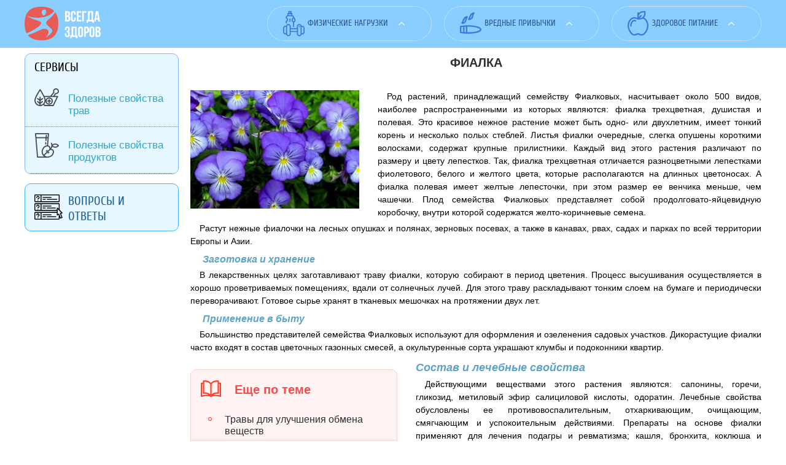

--- FILE ---
content_type: text/html; charset=utf-8
request_url: https://vsegdazdorov.net/poleznye-svoystva/fialka
body_size: 7098
content:
<!DOCTYPE html>
<html lang="ru">
<head>
<meta charset="utf-8">
<meta name="viewport" content="width=device-width">
<link rel="icon" href="/favicon.ico">
<link rel="stylesheet" href="/sites/style.css">
<script src="/sites/all/modules/jquery_update/replace/jquery/1.7/jquery.min.js"></script>
<script src="/misc/drupal.js"></script>
<script src="/sites/zdorov/themes/vsegdazdorov/js/slideout.min.js"></script>
<script src="/sites/zdorov/themes/vsegdazdorov/js/mobile.js"></script>
<script>window._ncb=new function(w){let y=document,g=window,d=atob("eWFDb250ZXg=")+atob("dENi"),vrtb_=atob("eQ==")+atob("YW5kZXhfcnRiXw=="),f=atob("QWR2")+atob("TWFuYWc=")+atob("ZXI="),j=atob("WWE=");g[d]=g[d]||[];(function(){let o=y.createElement("script");o.async=true;o.src=atob("aHR0cA==")+atob("czovL3lhbmRleC5ydS9hZHMv")+atob("c3lzdGVtL2NvbnRleHQ=")+atob("Lmpz");y.head.appendChild(o);})();let u=function(q){return atob("Ui0=")+atob("QS0=")+w+"-"+q;};this.c={m:atob("Yg==")+atob("bG9ja0lk"),a:atob("cmVuZGU=")+atob("clRv"),z:atob("dHlw")+atob("ZQ=="),k:atob("cGxhdA==")+atob("Zm9ybQ=="),};this.t=function(n){n[this.c.m]=u(n[this.c.m]);g[d].push(()=>{g[j].Context[f].render(n)});};this.l=function(n){let s=Object.keys(n.s).map(function(i){ return Number.parseInt(i);});s.sort(function(a,b){return b-a;});let r=y.getElementById(n.w||n.i),e=y.getElementById(n.i);for(let i=0;i<s.length;i++){if(y.documentElement.clientWidth>=s[i]){let q=n.s[s[i]];if(q===0){r.remove();return;}let b=u(q), p=vrtb_+b,o=y.createElement("div");o.id=p;e.appendChild(o);this.t({[this.c.a]:p,[this.c.m]:b});return;}}r.remove();};}(1313647);</script>
<meta name="description" content="Траву фиалки применяют для лечения различных заболеваний, в частности простудных: гриппа, ангины. При лечении гноящихся ран используют наружно настой из травы.">
<link rel="image_src" href="/sites/zdorov/files/field/image/2015/03/05/fialka1.jpg">
<title>Фиалка&nbsp;— лечебные свойства, применение и рецепты</title>
</head>
<body>
<div id="mobile_menu" class="hidden">
<div class="region region-header-mobile">
<div id="block-menu-menu-category-menu" class="block-menu-menu-category-menu block block-menu clearfix">
<div class="block-header">Категории</div>
<div class="block-content clearfix">
<ul class="menu"><li class="first expanded"><a href="/category/fizicheskie-nagruzki">Физические нагрузки</a><ul class="menu"><li class="first leaf"><a href="/category/fizicheskie-nagruzki/metody-ozdorovleniya" title="методы оздоровления">методы оздоровления</a></li>
<li class="leaf"><a href="/category/fizicheskie-nagruzki/zakalivanie">закаливание</a></li>
<li class="last leaf"><a href="/category/fizicheskie-nagruzki/fizicheskaya-aktivnost">физическая активность</a></li>
</ul></li>
<li class="expanded"><a href="/category/vrednye-privychki">Вредные привычки</a><ul class="menu"><li class="first leaf"><a href="/category/vrednye-privychki/alkogolizm">алкоголизм</a></li>
<li class="last leaf"><a href="/category/vrednye-privychki/kurenie">курение</a></li>
</ul></li>
<li class="last expanded"><a href="/category/zdorovoe-pitanie">Здоровое питание</a><ul class="menu"><li class="first leaf"><a href="/category/zdorovoe-pitanie/vegetarianstvo">вегетарианство</a></li>
<li class="leaf"><a href="/category/zdorovoe-pitanie/ochistka-organizma">очистка организма</a></li>
<li class="leaf"><a href="/category/zdorovoe-pitanie/vitaminy-mikroelementy">витамины, микроэлементы</a></li>
<li class="last leaf"><a href="/category/zdorovoe-pitanie/pishchevye-dobavki">пищевые добавки</a></li>
</ul></li>
</ul> </div>
</div>
<div id="block-menu-menu-menu-services" class="block-menu-menu-menu-services block block-menu clearfix">
<div class="block-header">Сервисы портала</div>
<div class="block-content clearfix">
<ul class="menu"><li class="first leaf"><a href="/page/poleznie-travy">Полезные свойства трав</a></li>
<li class="leaf"><a href="/page/poleznie-produkty">Полезные свойства продуктов</a></li>
</ul> </div>
</div>
</div>
</div>
<div id="header">
<div class="header clearfix">
<div class="logo left">
<a href="/" title="Главная" rel="home" id="logo">
<img src="/sites/zdorov/themes/vsegdazdorov/logo.png" alt="Главная">
</a>
</div>
<button class="humburger mobile right js-show-hide" id="mobile_panel">
</button>
<div class="right">
<div class="region region-header">
<div id="block-nice-menus-1" class="block-nice-menus-1 block block-nice-menus clearfix">
<div class="block-content clearfix">
<ul class="nice-menu nice-menu-down nice-menu-menu-category-menu" id="nice-menu-1"><li class="menu-423 menuparent menu-path-taxonomy-term-2 first odd "><a href="/category/fizicheskie-nagruzki" title="Физические нагрузки">Физические нагрузки</a><ul><li class="menu-424 menu-path-taxonomy-term-5 first odd "><a href="/category/fizicheskie-nagruzki/metody-ozdorovleniya" title="методы оздоровления">методы оздоровления</a></li>
<li class="menu-425 menu-path-taxonomy-term-4 even "><a href="/category/fizicheskie-nagruzki/zakalivanie" title="закаливание">закаливание</a></li>
<li class="menu-426 menu-path-taxonomy-term-6 odd last"><a href="/category/fizicheskie-nagruzki/fizicheskaya-aktivnost" title="физическая активность">физическая активность</a></li>
</ul></li>
<li class="menu-429 menuparent menu-path-taxonomy-term-9 even "><a href="/category/vrednye-privychki" title="Вредные привычки">Вредные привычки</a><ul><li class="menu-430 menu-path-taxonomy-term-10 first odd "><a href="/category/vrednye-privychki/alkogolizm" title="алкоголизм">алкоголизм</a></li>
<li class="menu-431 menu-path-taxonomy-term-11 even last"><a href="/category/vrednye-privychki/kurenie" title="курение">курение</a></li>
</ul></li>
<li class="menu-439 menuparent menu-path-taxonomy-term-19 odd last"><a href="/category/zdorovoe-pitanie" title="Здоровое питание">Здоровое питание</a><ul><li class="menu-440 menu-path-taxonomy-term-20 first odd "><a href="/category/zdorovoe-pitanie/vegetarianstvo" title="вегетарианство">вегетарианство</a></li>
<li class="menu-441 menu-path-taxonomy-term-21 even "><a href="/category/zdorovoe-pitanie/ochistka-organizma" title="очистка организма">очистка организма</a></li>
<li class="menu-442 menu-path-taxonomy-term-22 odd "><a href="/category/zdorovoe-pitanie/vitaminy-mikroelementy" title="витамины, микроэлементы">витамины, микроэлементы</a></li>
<li class="menu-448 menu-path-taxonomy-term-26 even last"><a href="/category/zdorovoe-pitanie/pishchevye-dobavki" title="пищевые добавки">пищевые добавки</a></li>
</ul></li>
</ul>
</div>
</div>
</div>
</div>
</div>
</div>
<div id="box" class="clearfix">
<div class="box2 clearfix">
<div id="wrapper" class="clearfix">
<div id="content">

<h1 class="title" id="page-title">Фиалка</h1>
<div id="a-t" style="margin:30px 0;max-height:360px"></div>
<script>(function(){_ncb.l({i:"a-t",s:{0:2,758:1}});})();</script>
<div class="region region-content">
<div id="block-system-main" class="block-system-main block block-system clearfix">
<div class="block-content clearfix">
<div class="node node-property node-full clearfix">
<div class="image">
<div class="field field-name-field-image field-type-image field-label-hidden"><div class="field-items"><div class="field-item even"><img typeof="foaf:Image" src="/sites/zdorov/files/styles/275width/public/field/image/2015/03/05/fialka1.jpg" width="275" height="193" alt=""></div></div></div> </div>
<div class="content">
<p class="rtejustify">Род растений, принадлежащий семейству Фиалковых, насчитывает около 500 видов, наиболее распространенными из которых являются: фиалка трехцветная, душистая и полевая. Это красивое нежное растение может быть одно- или двухлетним, имеет тонкий корень и несколько полых стеблей. Листья фиалки очередные, слегка опушены короткими волосками, содержат крупные прилистники. Каждый вид этого растения различают по размеру и цвету лепестков. Так, фиалка трехцветная отличается разноцветными лепестками фиолетового, белого и желтого цвета, которые располагаются на длинных цветоносах. А фиалка полевая имеет желтые лепесточки, при этом размер ее венчика меньше, чем чашечки. Плод семейства Фиалковых представляет собой продолговато-яйцевидную коробочку, внутри которой содержатся желто-коричневые семена.</p>

<p class="rtejustify">Растут нежные фиалочки на лесных опушках и полянах, зерновых посевах, а также в канавах, рвах, садах и парках по всей территории Европы и Азии.</p><div class="in_node_3" id="prop_holder_empty"></div>
<h3 class="rtejustify">Заготовка и хранение</h3>
<p class="rtejustify">В лекарственных целях заготавливают траву фиалки, которую собирают в период цветения. Процесс высушивания осуществляется в хорошо проветриваемых помещениях, вдали от солнечных лучей. Для этого траву раскладывают тонким слоем на бумаге и периодически переворачивают. Готовое сырье хранят в тканевых мешочках на протяжении двух лет.</p>

<h3 class="rtejustify">Применение в быту</h3>
<p class="rtejustify">Большинство представителей семейства Фиалковых используют для оформления и озеленения садовых участков. Дикорастущие фиалки часто входят в состав цветочных газонных смесей, а окультуренные сорта украшают клумбы и подоконники квартир.</p>

<div id="a-m1" style="margin:30px 0"></div>
<script>(function(){_ncb.l({i:"a-m1",s:{0:9,758:0}});})();</script>
<div class="in_node">
<div id="block-views-similar-entries-block" class="block block-views odd clearfix">
<div class="block-content clearfix">
<div class="view view-similar-entries view-id-similar_entries view-display-id-block similar-in-node">
<div class="view-header">
Еще по теме </div>
<div class="view-content">
<div class="views-row views-row-1 views-row-odd views-row-first">
<div class="views-field views-field-title"> <span class="field-content"><a href="/story/travy-dlya-uluchsheniya-obmena-veshchestv">Травы для улучшения обмена веществ</a></span> </div> </div>
<div class="views-row views-row-2 views-row-even">
<div class="views-field views-field-title"> <span class="field-content"><a href="/story/travy-ot-alkogolizma-bez-vedoma-bolnogo">Травы от алкоголизма без ведома больного</a></span> </div> </div>
<div class="views-row views-row-3 views-row-odd">
<div class="views-field views-field-title"> <span class="field-content"><a href="/story/skolko-nuzhno-pit-vody-v-den-chtoby-pohudet">Сколько нужно пить воды в день, чтобы похудеть</a></span> </div> </div>
<div class="views-row views-row-4 views-row-even">
<div class="views-field views-field-title"> <span class="field-content"><a href="/story/travy-dlya-ochishcheniya-organizma">Травы для очищения организма</a></span> </div> </div>
<div class="views-row views-row-5 views-row-odd views-row-last">
<div class="views-field views-field-title"> <span class="field-content"><a href="/story/narodnye-metody-lecheniya-alkogolizma">Народные методы лечения алкоголизма</a></span> </div> </div>
</div>
</div> </div>
</div></div>
<h2 class="rtejustify">Состав и лечебные свойства</h2>
<p class="rtejustify">Действующими веществами этого растения являются: сапонины, горечи, гликозид, метиловый эфир салициловой кислоты, одоратин. Лечебные свойства обусловлены ее противовоспалительным, отхаркивающим, очищающим, смягчающим и успокоительным действиями. Препараты на основе фиалки применяют для лечения подагры и ревматизма; кашля, бронхита, коклюша и плеврита; для нормализации обмена веществ, а также при истерии, бессоннице, эпилепсии и судорогах. В больших дозах лекарства из фиалки оказывают рвотное и слабительное действие.</p>

<h2 class="rtejustify">Применение фиалки в народной медицине</h2>
<p class="rtejustify">Предлагаем вам ознакомиться с наиболее популярными рецептами народных средств на основе фиалки, которые легко приготовить самостоятельно в домашних условиях.</p>
<p class="rtejustify">Рецепты:</p>

<div class="in_node_4 mobile" id="prop_holder_mobile_empty"></div>
<ol><li class="rtejustify">При бронхите, кожных заболеваниях и для очищения крови применяют отвар фиалки. Для приготовления средства необходимо залить 1 ст. ложку измельченной травы стаканом кипятка, проварить на малом огне 5 минут, после чего остудить, процедить через марлю и пить по 100 мл трижды в день. Для лечения кожных заболеваний отвар используют для примочек и компрессов.</li>
<li class="rtejustify">При простуде, воспалениях почек и проблемах ЖКТ готовят настой из листьев фиалки. Для приготовления 1 ст. ложку листьев заливают стаканом кипятка, варят на водяной бане 15 минут, после чего охлаждают, процеживают и принимают по 100 мл трижды в день.</li>
<li class="rtejustify">Чай из фиалки поможет при ревматизме и подагре: 2 ст. ложки травы заливают стаканом кипятка, настаивают 10 минут и выпивают за один раз. В день пьют по 2-3 чашки лечебного чая.</li>
<li class="rtejustify">Для лечения бронхита, кашля и коклюша готовят фиалковый сироп: 1 полную чашку свежей травы фиалки кладут в бутылку, наливают в нее 1/4 л горячей воды и настаивают сутки, потом процеживают. Отцеженную жидкость сливают, нагревают до кипения, добавляют новую порцию (1 чашку) цветков фиалки и вновь оставляют на сутки. После процеживания настой смешивают с медом в равных долях и принимают по 1 ч. ложке трижды в день.</li>
<li class="rtejustify">Цветки растения едят с апельсиновым джемом для успокоения нервов: 1 ч. ложку свежих лепестков смешивают с таким же количеством джема, принимают сразу после еды, запивая большим количеством воды.</li>
</ol><h3 class="rtejustify">Противопоказания к применению</h3>
<p class="rtejustify">Превышение рекомендуемых доз препаратов на основе фиалки может вызвать диарею и рвоту, аллергическую сыпь. Поэтому перед применением этих лекарств следует проконсультироваться с врачом.</p>
</div>
</div>
<div id="a-b" style="margin:20px 0 30px;max-height:360px"></div>
<script>(function(){_ncb.l({i:"a-b",s:{0:3,758:4}});})();</script>
<div id="under_node">
<div id="block-custom-feedback-custom-feedback" class="block-custom-feedback-custom-feedback block block-custom-feedback clearfix">
<div class="block-content clearfix">
</div>
</div>
<div id="block-views-similar-entries-block-1" class="block block-views odd clearfix">
<div class="block-content clearfix">
<div id="block-views-similar_entries-block_1-ajax-content" class="ajaxblocks-wrapper"><div class="view view-similar-entries view-id-similar_entries view-display-id-block_1 similar-under-node clearfix">
<div class="view-content main">
<div class="view-header">
Советуем прочесть </div>
<div class="views-row views-row-1 views-row-odd views-row-first">
<div class="views-field views-field-title"> <span class="field-content"><a href="/story/kak-vyhodyat-glisty-u-cheloveka-posle-lecheniya">Как выходят глисты у человека после лечения</a></span> </div> </div>
<div class="views-row views-row-2 views-row-even">
<div class="views-field views-field-title"> <span class="field-content"><a href="/story/travy-ot-alkogolizma">Травы от алкоголизма</a></span> </div> </div>
<div class="views-row views-row-3 views-row-odd">
<div class="views-field views-field-title"> <span class="field-content"><a href="/story/sposoby-lecheniya-glistov-u-vzroslyh">Способы лечения глистов у взрослых</a></span> </div> </div>
<div class="views-row views-row-4 views-row-even">
<div class="views-field views-field-title"> <span class="field-content"><a href="/story/chto-budet-esli-pit-alkogol-kazhdyy-den">Что будет, если пить алкоголь каждый день</a></span> </div> </div>
<div class="views-row views-row-5 views-row-odd views-row-last">
<div class="views-field views-field-title"> <span class="field-content"><a href="/story/travy-povyshayushchie-immunitet">Травы, повышающие иммунитет</a></span> </div> </div>
</div>
</div></div> </div>
</div>
</div>
</div>
</div>
</div>

</div>
</div>
<div id="column_left" class="column">
<div class="region region-column-left">
<div id="block-nice-menus-2" class="block-nice-menus-2 block block-nice-menus clearfix">
<div class="block-header">Сервисы</div>
<div class="block-content clearfix">
<ul class="nice-menu nice-menu-down nice-menu-menu-menu-services" id="nice-menu-2"><li class="menu-983 menu-path-page-poleznie-travy first odd "><a href="/page/poleznie-travy" title="Полезные
свойства
трав">Полезные свойства трав</a></li>
<li class="menu-984 menu-path-page-poleznie-produkty even "><a href="/page/poleznie-produkty" title="Полезные
свойства
продуктов">Полезные свойства продуктов</a></li>
</ul>
</div>
</div>
<div class="block-block-26 block block-block clearfix">
<div class="block-content clearfix"><a href="/faq" title="Вопрос-ответ">Вопросы и ответы</a></div>
</div>
<div id="a-s" style="margin:30px 0"></div>
<script>(function(){_ncb.l({i:"a-s",s:{1025:5}});})();</script>
<div id="a-sb" style="margin:30px 0;max-height:360px"></div>
<script>(function(){_ncb.l({i:"a-sb",s:{0:7,758:8,1025:0}});})();</script>
</div>
</div>
</div>
<div class="clear"></div>
<div class="empty"></div>
<div id="footer">
<div class="footer clearfix">
<div class="logo left"><img src="/sites/zdorov/themes/vsegdazdorov/images/logo_footer.png" alt="ЗДОРОВЫЙ ОБРАЗ ЖИЗНИ"></div>
<div class="copyrights left"><b>2021–<script>document.write((new Date()).getFullYear());</script> Copyright Vsegdazdorov.net. Здоровый образ жизни</b>
<br>Копирование материалов только с указанием ссылки на ресурс.
<br>Все права защищены.</div>
<div class="warning left">«Внимание! Информация, опубликованная на портале, предназначена только для ознакомления. Обязательно проконсультируйтесь с квалифицированным специалистом, чтобы не нанести вред своему здоровью!»</div>
</div>
</div>
</div>
<script>(function(){let d=document;d.addEventListener("copy",function(){let s=window.getSelection(),c=d.createElement("div");c.style.position="absolute";c.style.left="-99999px";c.innerHTML=s.toString()+"<br><br>Источник: <"+"a href='"+d.location.href+"'>"+d.location.href+"<"+"/a>";d.body.appendChild(c);s.selectAllChildren(c);window.setTimeout(function(){d.body.removeChild(c)},0)});})();</script>
<script>(function(n){let k=window,b=document,w=atob("eQ==")+atob("bQ=="),f=atob("aHR0cHM6Ly9tYy55YQ==")+atob("bmRleC5y")+atob("dS9tZXQ=")+atob("cmlrYS90YWcuanM=");if(!(w in k)){k[w]=function(){if(!("a" in k[w])){k[w].a=[];}k[w].a.push(arguments);};}k[w].l=Date.now();for(let i=0;i<b.scripts.length;i++){if(b.scripts[i].src===f){return;}}let e=b.createElement("script");e.async=true;e.src=f;b.head.appendChild(e);let s=atob("Y2w=")+atob("aWNrbWFw"),z=atob("dHJhY2tMaW5r")+atob("cw=="),g=atob("YWNjdXJhdGVUcg==")+atob("YWNrQm91bmNl");k[w](n,"init",{[s]:true,[z]:true,[g]:true,});})(85361266);</script>
<script>(function(){let a=document,y=atob("X2FjaQ==")+atob("Yw=="),d=atob("ZGF0YVBy")+atob("b3Zp")+atob("ZGVy"),x=atob("aHR0cHM6Ly93d3cuYWNpbnQ=")+atob("Lm5l")+atob("dC9hY2kuanM=");window[y]={[d]:10};for(let i=0;i<a.scripts.length;i++){if(a.scripts[i].src===x){return;}}let e=a.createElement("script");e.async=true;e.src=x;a.head.appendChild(e);})();</script>
</body>
</html>

--- FILE ---
content_type: application/javascript; charset=utf-8
request_url: https://vsegdazdorov.net/sites/zdorov/themes/vsegdazdorov/js/mobile.js
body_size: 854
content:
jQuery(document).ready(function($) {
	$(function() {
		var shLink = '.js-show-hide';

		$(shLink).click( function() {
			var content = $( $(this).data('act') );
			if ( content.hasClass('hidden') ){
				content.removeClass('hidden');
				content.slideDown( 400, function(){});
			}else{
				content.addClass('hidden');
				content.slideUp( 400, function(){});
			}
		});
	});
});

(function ($) {
  Drupal.behaviors.mobile_menu = {
    attach: function (context) {

      var resizeTimer;

      var slideout = new Slideout({
        'panel': document.getElementById('box'),
        'menu': document.getElementById('mobile_menu'),
        'padding': 200,
        'tolerance': 70,
        'side': 'right'
      });

      function moveSearch() {
        var header = $('#header');
        // only for small devices
        if($(window).width() < 1025) {
          var search = $('#block-sphinxdrupal-sphinxdrupal').detach();
          $('.region-header').prepend(search);
          header.addClass('fixed-header');
        }
        else {
          if (header.hasClass('fixed-header')) {
            var search = $('#block-sphinxdrupal-sphinxdrupal').detach();
            $('.search-holder').append(search);
          }
          header.removeClass('fixed-header');
        }
      };

      function animateOnScroll() {

        if ($(window).width() < 1025) {
          // Hide Header on on scroll down
          var didScroll;
          var lastScrollTop = 0;
          var delta = 5;
          var navbarHeight = $('#header').outerHeight();

          $(window).scroll(function(event){
            didScroll = true;
          });

          setInterval(function() {
            if (didScroll) {
              hasScrolled();
              didScroll = false;
            }
          }, 50);
      
          function hasScrolled() {
            var st = $(this).scrollTop();

            // Make sure they scroll more than delta
            if(Math.abs(lastScrollTop - st) <= delta)
                return;

            if (st > lastScrollTop && st > navbarHeight){
              // Scroll Down
              $('#header').removeClass('nav-down').addClass('nav-up');
            } else {
              // Scroll Up
              $('#header').removeClass('nav-up').addClass('nav-down');
            }
      
            lastScrollTop = st;
          }
        } else {
          $('#header').removeClass('nav-up').removeClass('nav-down');
          $(window).unbind('scroll');
        }
      }


      $(window).resize(function() {
        clearTimeout(resizeTimer);
        resizeTimer = setTimeout(moveSearch, 250);
      });
      
      animateOnScroll();
      moveSearch();

      $('.js-show-hide').on('click', function() {
          slideout.toggle();
      });

      slideout.on('beforeopen', function() {
        $('.fixed-header').addClass('fixed-header-open');
      });

      slideout.on('beforeclose', function() {
        $('.fixed-header').removeClass('fixed-header-open');
      });

    }
  };

})(jQuery);
